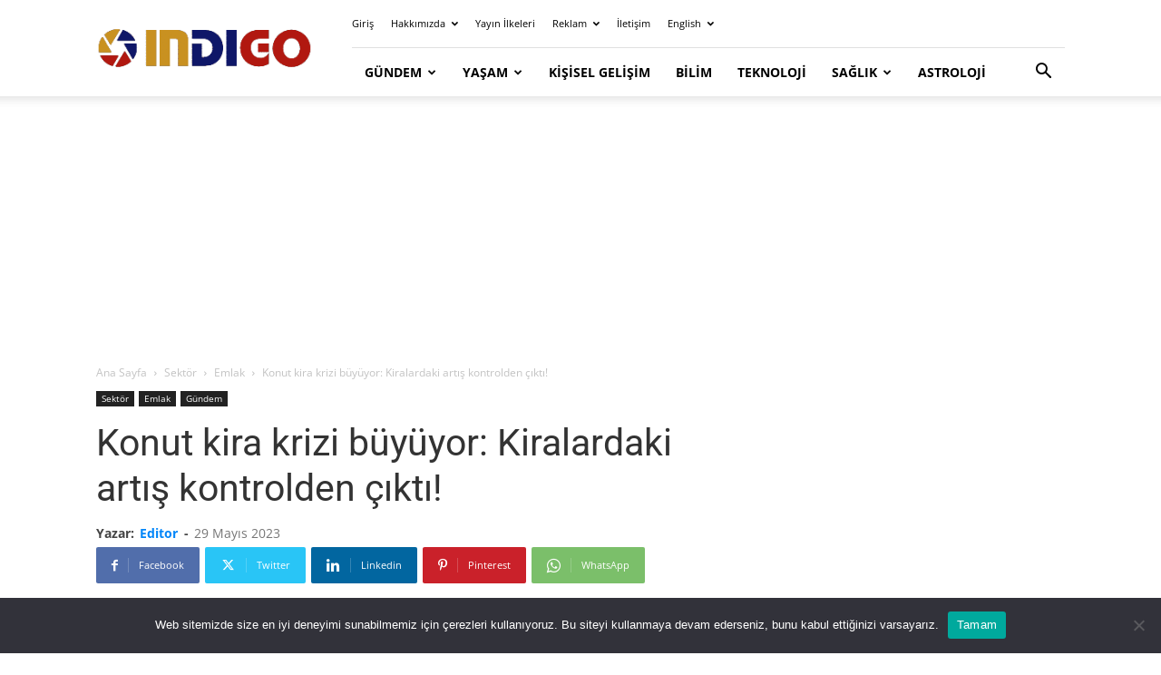

--- FILE ---
content_type: text/html; charset=utf-8
request_url: https://www.google.com/recaptcha/api2/aframe
body_size: 267
content:
<!DOCTYPE HTML><html><head><meta http-equiv="content-type" content="text/html; charset=UTF-8"></head><body><script nonce="f17dF2t38AQwuU39GhTVKw">/** Anti-fraud and anti-abuse applications only. See google.com/recaptcha */ try{var clients={'sodar':'https://pagead2.googlesyndication.com/pagead/sodar?'};window.addEventListener("message",function(a){try{if(a.source===window.parent){var b=JSON.parse(a.data);var c=clients[b['id']];if(c){var d=document.createElement('img');d.src=c+b['params']+'&rc='+(localStorage.getItem("rc::a")?sessionStorage.getItem("rc::b"):"");window.document.body.appendChild(d);sessionStorage.setItem("rc::e",parseInt(sessionStorage.getItem("rc::e")||0)+1);localStorage.setItem("rc::h",'1768995464805');}}}catch(b){}});window.parent.postMessage("_grecaptcha_ready", "*");}catch(b){}</script></body></html>